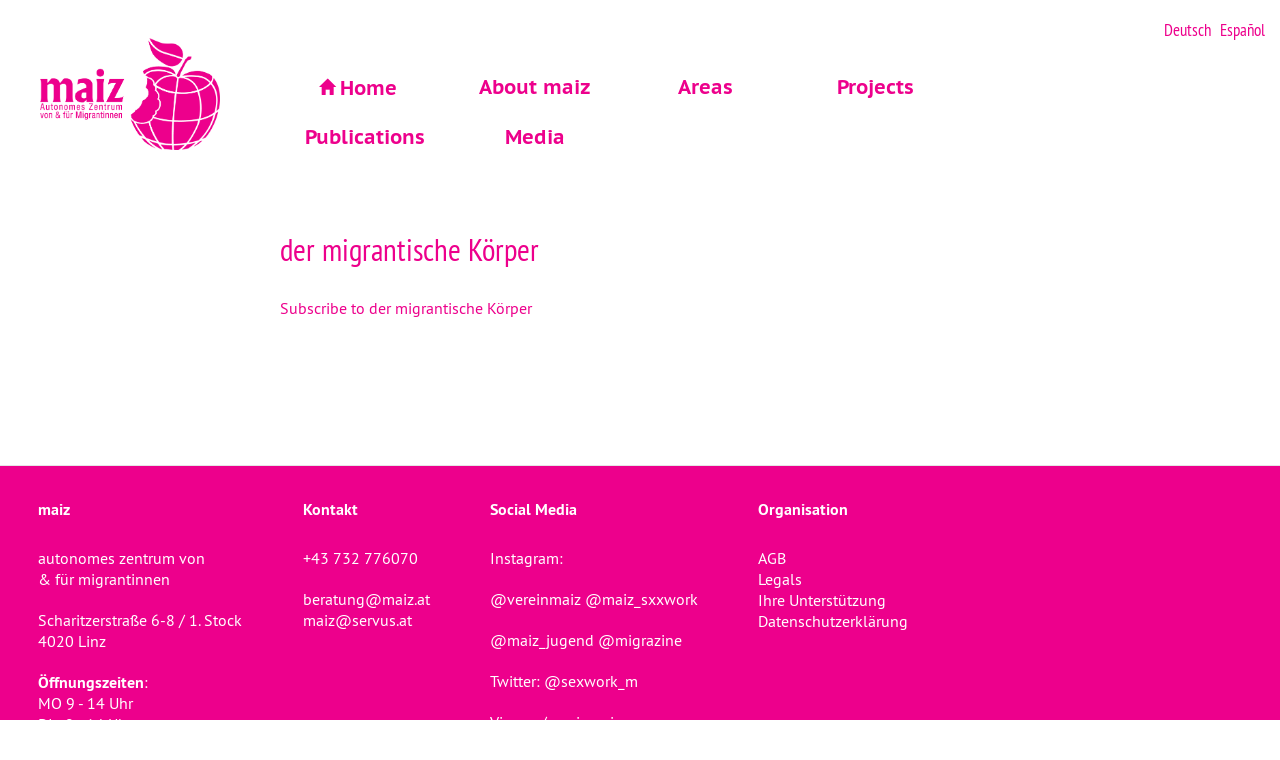

--- FILE ---
content_type: text/html; charset=UTF-8
request_url: http://maiz.at/en/taxonomy/term/60
body_size: 4730
content:
<!DOCTYPE html>
<html  lang="en" dir="ltr" prefix="content: http://purl.org/rss/1.0/modules/content/  dc: http://purl.org/dc/terms/  foaf: http://xmlns.com/foaf/0.1/  og: http://ogp.me/ns#  rdfs: http://www.w3.org/2000/01/rdf-schema#  schema: http://schema.org/  sioc: http://rdfs.org/sioc/ns#  sioct: http://rdfs.org/sioc/types#  skos: http://www.w3.org/2004/02/skos/core#  xsd: http://www.w3.org/2001/XMLSchema# ">
  <head>
    <meta charset="utf-8" />
<meta name="title" content="der migrantische Körper | Drupal" />
<meta name="Generator" content="Drupal 8 (https://www.drupal.org)" />
<meta name="MobileOptimized" content="width" />
<meta name="HandheldFriendly" content="true" />
<meta name="viewport" content="width=device-width, initial-scale=1.0" />
<link rel="alternate" hreflang="de" href="http://maiz.at/de/taxonomy/term/60" />
<link rel="shortcut icon" href="/sites/default/files/maiz_favicon_0.ico" type="image/vnd.microsoft.icon" />
<link rel="canonical" href="/de/taxonomy/term/60" />
<link rel="shortlink" href="/de/taxonomy/term/60" />
<link rel="delete-form" href="/de/taxonomy/term/60/delete" />
<link rel="edit-form" href="/de/taxonomy/term/60/edit" />
<link rel="drupal:content-translation-overview" href="/de/taxonomy/term/60/translations" />
<link rel="drupal:content-translation-add" href="/de/taxonomy/term/60/translations/add" />
<link rel="drupal:content-translation-edit" href="/de/taxonomy/term/60/translations/edit" />
<link rel="drupal:content-translation-delete" href="/de/taxonomy/term/60/translations/delete" />
<link rel="alternate" type="application/rss+xml" title="der migrantische Körper" href="http://maiz.at/en/taxonomy/term/60/feed" />

    <title>der migrantische Körper | Drupal</title>
    <link rel="stylesheet" href="/core/modules/system/css/components/align.module.css?t1yqru" media="all" />
<link rel="stylesheet" href="/core/modules/system/css/components/fieldgroup.module.css?t1yqru" media="all" />
<link rel="stylesheet" href="/core/modules/system/css/components/container-inline.module.css?t1yqru" media="all" />
<link rel="stylesheet" href="/core/modules/system/css/components/clearfix.module.css?t1yqru" media="all" />
<link rel="stylesheet" href="/core/modules/system/css/components/details.module.css?t1yqru" media="all" />
<link rel="stylesheet" href="/core/modules/system/css/components/hidden.module.css?t1yqru" media="all" />
<link rel="stylesheet" href="/core/modules/system/css/components/item-list.module.css?t1yqru" media="all" />
<link rel="stylesheet" href="/core/modules/system/css/components/js.module.css?t1yqru" media="all" />
<link rel="stylesheet" href="/core/modules/system/css/components/nowrap.module.css?t1yqru" media="all" />
<link rel="stylesheet" href="/core/modules/system/css/components/position-container.module.css?t1yqru" media="all" />
<link rel="stylesheet" href="/core/modules/system/css/components/progress.module.css?t1yqru" media="all" />
<link rel="stylesheet" href="/core/modules/system/css/components/reset-appearance.module.css?t1yqru" media="all" />
<link rel="stylesheet" href="/core/modules/system/css/components/resize.module.css?t1yqru" media="all" />
<link rel="stylesheet" href="/core/modules/system/css/components/sticky-header.module.css?t1yqru" media="all" />
<link rel="stylesheet" href="/core/modules/system/css/components/system-status-counter.css?t1yqru" media="all" />
<link rel="stylesheet" href="/core/modules/system/css/components/system-status-report-counters.css?t1yqru" media="all" />
<link rel="stylesheet" href="/core/modules/system/css/components/system-status-report-general-info.css?t1yqru" media="all" />
<link rel="stylesheet" href="/core/modules/system/css/components/tablesort.module.css?t1yqru" media="all" />
<link rel="stylesheet" href="/core/modules/system/css/components/tree-child.module.css?t1yqru" media="all" />
<link rel="stylesheet" href="/core/modules/views/css/views.module.css?t1yqru" media="all" />
<link rel="stylesheet" href="/themes/maiz_bs/css/style.css?t1yqru" media="all" />
<link rel="stylesheet" href="/themes/maiz_bs/css/fonts.css?t1yqru" media="all" />

    
<!--[if lte IE 8]>
<script src="/core/assets/vendor/html5shiv/html5shiv.min.js?v=3.7.3"></script>
<![endif]-->

  </head>
  <body class="path-taxonomy has-glyphicons">
    <a href="#main-content" class="visually-hidden focusable skip-link">
      Skip to main content
    </a>
    
      <div class="dialog-off-canvas-main-canvas" data-off-canvas-main-canvas>
              <header class="navbar navbar-default container" id="navbar" role="banner">
            <div class="navbar-header">
          <div class="region region-navigation">
    <section class="language-switcher-language-url block block-language block-language-blocklanguage-interface clearfix" id="block-maiz-bs-sprachumschalter" role="navigation">
  
    

      <ul class="links"><li hreflang="de" data-drupal-link-system-path="taxonomy/term/60" class="de"><a href="/de/taxonomy/term/60" class="language-link" hreflang="de" data-drupal-link-system-path="taxonomy/term/60">Deutsch</a></li><li hreflang="en" data-drupal-link-system-path="taxonomy/term/60" class="en is-active"><a href="/en/taxonomy/term/60" class="language-link is-active" hreflang="en" data-drupal-link-system-path="taxonomy/term/60">English</a></li><li hreflang="es" data-drupal-link-system-path="taxonomy/term/60" class="es"><a href="/es/taxonomy/term/60" class="language-link" hreflang="es" data-drupal-link-system-path="taxonomy/term/60">Español</a></li><li hreflang="de-ls" data-drupal-link-system-path="taxonomy/term/60" class="de-ls"><a href="/de-ls/taxonomy/term/60" class="language-link" hreflang="de-ls" data-drupal-link-system-path="taxonomy/term/60">Deutsch Leichte Sprache</a></li></ul>
  </section>

      <a class="logo navbar-btn pull-left" href="/en" title="Home" rel="home">
      <img src="/sites/default/files/maiz_logo-03_rosa_transparent.png" alt="Home" />
    </a>
      
  </div>

                          <button type="button" class="navbar-toggle" data-toggle="collapse" data-target="#navbar-collapse">
            <span class="sr-only">Toggle navigation</span>
            <span class="icon-bar"></span>
            <span class="icon-bar"></span>
            <span class="icon-bar"></span>
          </button>
              </div>

                    <div id="navbar-collapse" class="navbar-collapse collapse">
            <div class="region region-navigation-collapsible">
    <nav role="navigation" aria-labelledby="block-hauptnavigation-7-menu" id="block-hauptnavigation-7">
            
  <h2 class="visually-hidden" id="block-hauptnavigation-7-menu">Hauptnavigation exp</h2>
  

        
              <ul class="menu nav">
              <li>

	                <a href="/en" class="glyphicon glyphicon-home" data-drupal-link-system-path="&lt;front&gt;">Home</a>
	
              </li>
          <li>

	                <a href="/en/maiz" data-drupal-link-system-path="node/4">About maiz</a>
	
                                <ul class="submenu">
              <li>

	                <a href="/en/maiz/team" class="glyphicon glyphicon-home" data-drupal-link-system-path="node/1222">Team</a>
	
              </li>
          <li>

	                <a href="/en/maiz/principles" title="Principles" data-drupal-link-system-path="node/1654">Principles</a>
	
              </li>
          <li>

	                <a href="/en/maiz/history" data-drupal-link-system-path="node/1221">History</a>
	
              </li>
        </ul>
  
              </li>
          <li>

	                <a href="/en/areas" data-drupal-link-system-path="node/15">Areas</a>
	
                                <ul class="submenu">
              <li>

	                <a href="/en/areas/counseling" class="glyphicon glyphicon-home" data-drupal-link-system-path="node/27">Counseling</a>
	
              </li>
          <li>

	                <a href="/en/areas/maiz-sex-work" data-drupal-link-system-path="node/1528">Sex &amp; Work</a>
	
              </li>
          <li>

	                <a href="/en/areas/culture" data-drupal-link-system-path="node/20">Culture</a>
	
              </li>
          <li>

	                <a href="/en/areas/youth" data-drupal-link-system-path="node/1081">Youth</a>
	
              </li>
          <li>

	                <a href="/en/areas/education" data-drupal-link-system-path="node/16">Education</a>
	
              </li>
          <li>

	                <a href="/en/areas/research" data-drupal-link-system-path="node/19">Research</a>
	
              </li>
        </ul>
  
              </li>
          <li>

	                <a href="/en/projekte" data-drupal-link-system-path="projekte">Projects</a>
	
              </li>
          <li>

	                <a href="/en/publikationen" data-drupal-link-system-path="node/34">Publications</a>
	
                                <ul class="submenu">
              <li>

	                <a href="/en/publikationen/cupiditas" class="glyphicon glyphicon-home" data-drupal-link-system-path="publikationen/cupiditas">Cupiditas</a>
	
              </li>
          <li>

	                <a href="/en/publikationen/migrazine" data-drupal-link-system-path="node/64">Migrazine</a>
	
              </li>
          <li>

	                <a href="/en/publikationen/maizone" data-drupal-link-system-path="publikationen/maizone">Maizone</a>
	
              </li>
          <li>

	                <a href="/en/publikationen/jahresberichte" data-drupal-link-system-path="publikationen/jahresberichte">Jahresberichte</a>
	
              </li>
          <li>

	                <a href="/en/publikationen/von-maiz" data-drupal-link-system-path="publikationen/von-maiz">Texts by maiz</a>
	
              </li>
          <li>

	                <a href="/en/publikationen/ueber-maiz" data-drupal-link-system-path="publikationen/ueber-maiz">Texts about maiz</a>
	
              </li>
        </ul>
  
              </li>
          <li>

	                <a href="/en/medien" data-drupal-link-system-path="node/1302">Media</a>
	
                                <ul class="submenu">
              <li>

	                <a href="/en/medien/audio" class="glyphicon glyphicon-home" data-drupal-link-system-path="medien/audio">Audio</a>
	
              </li>
          <li>

	                <a href="/en/medien/video" data-drupal-link-system-path="medien/video">Video</a>
	
              </li>
          <li>

	                <a href="/en/medien/fotogalerie" data-drupal-link-system-path="medien/fotogalerie">Gallery</a>
	
              </li>
          <li>

	                <a href="/en/medien/newsletter" data-drupal-link-system-path="medien/newsletter">Newsletter</a>
	
              </li>
        </ul>
  
              </li>
        </ul>
  


  </nav>

  </div>

        </div>
                </header>
  
  <div role="main" class="main-container container js-quickedit-main-content">
    <div class="row">

                              <div class="col-sm-12" role="heading">
              <div class="region region-header">
      


  </div>

          </div>
              
            
                  <section class="col-sm-8">

                
                
                
                                      
                  
                          <a id="main-content"></a>
            <div class="region region-content">
        <h1 class="page-header">der migrantische Körper</h1>

  <div class="views-element-container form-group"><div class="view view-taxonomy-term view-id-taxonomy_term view-display-id-page_1 js-view-dom-id-f25560cfe5868dec9621553ab88164d0cd94726ac94268d7dbd3e8c22eadd3c0">
  
    
      <div class="view-header">
      <div about="/de/taxonomy/term/60" typeof="schema:Thing">
  
      <span property="schema:name" content="der migrantische Körper" class="hidden"></span>

  
</div>

    </div>
      
  
      
              <div class="feed-icons">
      <a href="http://maiz.at/en/taxonomy/term/60/feed" class="feed-icon">
  Subscribe to der migrantische Körper
</a>

    </div>
  </div>
</div>


  </div>

              </section>

                              <aside class="col-sm-4" role="complementary">
            
          </aside>
                  </div>
  </div>

      <footer class="footer container" role="contentinfo">
        <div class="region region-footer">
    <section id="block-maiz" class="block block-block-content block-block-content1c69f01c-2a64-4ce1-b684-ba97c1fa54a3 clearfix">
  
      <h2 class="block-title">maiz</h2>
    

      
            <div class="field field--name-body field--type-text-with-summary field--label-hidden field--item"><p>autonomes zentrum von<br />
&amp; für migrantinnen</p>

<p>Scharitzerstraße 6-8 / 1. Stock<br />
4020 Linz</p>

<p><strong>Öffnungszeiten</strong>:<br />
MO 9 - 14 Uhr<br />
DI   9 - 14 Uhr<br />
MI   9 - 14 Uhr<br />
DO  9 - 14 Uhr</p></div>
      
  </section>

<section id="block-kontakt" class="block block-block-content block-block-content36f85f87-b066-4223-9040-bd9fc78ffcdf clearfix">
  
      <h2 class="block-title">Kontakt</h2>
    

      
            <div class="field field--name-body field--type-text-with-summary field--label-hidden field--item"><p>+43 732 776070</p>

<p><a href="mailto:beratung@maiz.at">beratung@maiz.at</a><br />
<a href="mailto:maiz@servus.at">maiz@servus.at</a></p></div>
      
  </section>

<section id="block-socialmedia" class="block block-block-content block-block-content70eaa8ad-276d-4653-98cf-2f9bac44393f clearfix">
  
      <h2 class="block-title">Social Media</h2>
    

      
            <div class="field field--name-body field--type-text-with-summary field--label-hidden field--item"><p>Instagram:</p>

<p><a href="https://www.instagram.com/vereinmaiz/">@vereinmaiz</a> <a href="https://www.instagram.com/maiz_sxxwork?utm_source=ig_web_button_share_sheet&amp;igsh=ZDNlZDc0MzIxNw==">@maiz_sxxwork</a></p>

<p><a href="https://www.instagram.com/maiz_jugend/">@maiz_jugend</a> <a href="https://www.instagram.com/migrazine">@migrazine</a></p>

<p>Twitter: @sexwork_m</p>

<p>Vimeo:<a href="https://vimeo.com/vereinmaiz"> /vereinmaiz</a></p></div>
      
  </section>

<nav role="navigation" aria-labelledby="block-maiz-bs-footermenu1-menu" id="block-maiz-bs-footermenu1">
      
  <h2 id="block-maiz-bs-footermenu1-menu">Organisation</h2>
  

        
      <ul class="menu menu--footer nav">
                      <li class="first">
                                        <a href="/en/node/813" data-drupal-link-system-path="node/813">AGB</a>
              </li>
                      <li>
                                        <a href="/en/node/57" data-drupal-link-system-path="node/57">Legals</a>
              </li>
                      <li>
                                        <a href="/en/node/1375" data-drupal-link-system-path="node/1375">Ihre Unterstützung</a>
              </li>
                      <li class="last">
                                        <a href="/en/node/1415" data-drupal-link-system-path="node/1415">Datenschutzerklärung</a>
              </li>
        </ul>
  

  </nav>
<section id="block-spende-2" class="block block-block-content block-block-contentfb077112-3df4-4eb6-baf7-d3c54ffe78c6 clearfix">
  
      <h2 class="block-title">Spende</h2>
    

      
            <div class="field field--name-body field--type-text-with-summary field--label-hidden field--item"><p>HYPO Oberösterreich<br />
BIC OBLAAT2L<br />
IBAN AT46 5400 0000 0037 7747</p>

<p>Wir danken für Ihre solidarische Spende!</p></div>
      
  </section>

<section id="block-newsletter" class="block block-block-content block-block-contentd3eb347c-0c08-45cf-a467-ed74a112d8a2 clearfix">
  
      <h2 class="block-title">Newsletter</h2>
    

      
            <div class="field field--name-body field--type-text-with-summary field--label-hidden field--item"><p><a href="https://newsletter.maiz.at/subscription/SJUjQ78oO?fid=1">Newsletter Anmeldung hier!</a></p></div>
      
  </section>

<div class="search-block-form block block-search block-search-form-block" data-drupal-selector="search-block-form" id="block-maiz-bs-search" role="search">
  
      <h2 class="visually-hidden">Search</h2>
    
      <form action="/en/search/node" method="get" id="search-block-form" accept-charset="UTF-8">
  <div class="form-item js-form-item form-type-search js-form-type-search form-item-keys js-form-item-keys form-no-label form-group">
      <label for="edit-keys" class="control-label sr-only">Search</label>
  
  
  <div class="input-group"><input title="Enter the terms you wish to search for." data-drupal-selector="edit-keys" class="form-search form-control" placeholder="Search" type="search" id="edit-keys" name="keys" value="" size="15" maxlength="128" data-toggle="tooltip" /><span class="input-group-btn"><button type="submit" value="Search" class="button js-form-submit form-submit btn-primary btn icon-only" name=""><span class="sr-only">Search</span><span class="icon glyphicon glyphicon-search" aria-hidden="true"></span></button></span></div>

  
  
  </div>
<div class="form-actions form-group js-form-wrapper form-wrapper" data-drupal-selector="edit-actions" id="edit-actions"></div>

</form>

  </div>
<section id="block-hostedby" class="block block-block-content block-block-contentf0b7a15e-d483-42d0-af8c-744811ad76af clearfix">
  
    

      
            <div class="field field--name-body field--type-text-with-summary field--label-hidden field--item"><p>hosted by <a href="http://core.servus.at">servus.at</a> | powered by <a href="http://drupal.org">Drupal</a></p></div>
      
  </section>


  </div>

    </footer>
  
  </div>

    
    <script type="application/json" data-drupal-selector="drupal-settings-json">{"path":{"baseUrl":"\/","scriptPath":null,"pathPrefix":"en\/","currentPath":"taxonomy\/term\/60","currentPathIsAdmin":false,"isFront":false,"currentLanguage":"en"},"pluralDelimiter":"\u0003","bootstrap":{"forms_has_error_value_toggle":1,"modal_animation":1,"modal_backdrop":"true","modal_focus_input":1,"modal_keyboard":1,"modal_select_text":1,"modal_show":1,"modal_size":"","popover_enabled":1,"popover_animation":1,"popover_auto_close":1,"popover_container":"body","popover_content":"","popover_delay":"0","popover_html":0,"popover_placement":"right","popover_selector":"","popover_title":"","popover_trigger":"click","popover_trigger_autoclose":1,"tooltip_enabled":1,"tooltip_animation":1,"tooltip_container":"body","tooltip_delay":"0","tooltip_html":0,"tooltip_placement":"auto left","tooltip_selector":"","tooltip_trigger":"hover"},"ajaxTrustedUrl":{"\/en\/search\/node":true},"user":{"uid":0,"permissionsHash":"60778fb689bdf03f15ffd2b741c8589ecc27a5eda3e0cb9ef344708aa6dd9688"}}</script>
<script src="/core/assets/vendor/domready/ready.min.js?v=1.0.8"></script>
<script src="/core/assets/vendor/jquery/jquery.min.js?v=3.2.1"></script>
<script src="/core/assets/vendor/underscore/underscore-min.js?v=1.8.3"></script>
<script src="/core/misc/drupalSettingsLoader.js?v=8.6.10"></script>
<script src="/core/misc/drupal.js?v=8.6.10"></script>
<script src="/core/misc/drupal.init.js?v=8.6.10"></script>
<script src="/modules/bootstrap/js/drupal.bootstrap.js?t1yqru"></script>
<script src="/modules/bootstrap/js/attributes.js?t1yqru"></script>
<script src="/modules/bootstrap/js/theme.js?t1yqru"></script>
<script src="/themes/maiz_bs/bootstrap/assets/javascripts/bootstrap/affix.js?t1yqru"></script>
<script src="/themes/maiz_bs/bootstrap/assets/javascripts/bootstrap/alert.js?t1yqru"></script>
<script src="/themes/maiz_bs/bootstrap/assets/javascripts/bootstrap/button.js?t1yqru"></script>
<script src="/themes/maiz_bs/bootstrap/assets/javascripts/bootstrap/carousel.js?t1yqru"></script>
<script src="/themes/maiz_bs/bootstrap/assets/javascripts/bootstrap/collapse.js?t1yqru"></script>
<script src="/themes/maiz_bs/bootstrap/assets/javascripts/bootstrap/dropdown.js?t1yqru"></script>
<script src="/themes/maiz_bs/bootstrap/assets/javascripts/bootstrap/modal.js?t1yqru"></script>
<script src="/themes/maiz_bs/bootstrap/assets/javascripts/bootstrap/tooltip.js?t1yqru"></script>
<script src="/themes/maiz_bs/bootstrap/assets/javascripts/bootstrap/popover.js?t1yqru"></script>
<script src="/themes/maiz_bs/bootstrap/assets/javascripts/bootstrap/scrollspy.js?t1yqru"></script>
<script src="/themes/maiz_bs/bootstrap/assets/javascripts/bootstrap/tab.js?t1yqru"></script>
<script src="/themes/maiz_bs/bootstrap/assets/javascripts/bootstrap/transition.js?t1yqru"></script>
<script src="/modules/bootstrap/js/popover.js?t1yqru"></script>
<script src="/modules/bootstrap/js/tooltip.js?t1yqru"></script>

  </body>
</html>
